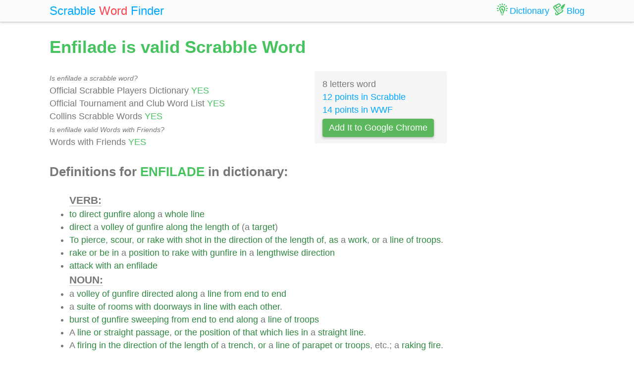

--- FILE ---
content_type: text/html; charset=UTF-8
request_url: https://scrabble-word.com/dictionary/enfilade
body_size: 4401
content:
<!DOCTYPE html><html dir="ltr" lang="en"><head><meta http-equiv="content-type" content="text/html; charset=utf-8" /><meta name="viewport" content="width=device-width, initial-scale=1"><meta name="theme-color" content="#fbfcfd" /><meta name="description" content="To direct gunfire along a whole line. Direct a volley of gunfire along the length of (a target). To pierce, scour, or rake with shot in the direction of the ..." />
<meta name="keywords" content="enfilade, enfilade scrabble word, enfilade scrabble, scrabble word dictionary, scrabble search, scrabble find, scrabble suggestion" /><link rel="canonical" href="https://scrabble-word.com/dictionary/enfilade"><title>Enfilade is valid Scrabble Word</title><link rel="icon" type="image/x-icon" href="/favicon.ico"><link rel="dns-prefetch" href="//www.google-analytics.com/"><link rel="dns-prefetch" href="//pagead2.googlesyndication.com/"><link href="https://scrabble-word.com/css/top.css?v2" rel="stylesheet"></head><body><script async src="//pagead2.googlesyndication.com/pagead/js/adsbygoogle.js"></script><script>(adsbygoogle = window.adsbygoogle || []).push({google_ad_client: "ca-pub-1407292178211259",enable_page_level_ads: true});</script><script async src="https://www.googletagmanager.com/gtag/js?id=UA-35796116-43"></script>
<script>
  window.dataLayer = window.dataLayer || [];
  function gtag(){dataLayer.push(arguments);}
  gtag('js', new Date());
  gtag('config', 'UA-35796116-43');
</script><div class="e7m lrwu5 site-header"><div class="e7m container"><div class="e7m row"><div class="e7m col-lg-12"><div class="e7m left-nav"><a class="e7m navbar-brand" href="/"><span style="font-size: x-large;"><span class="e7m logo" style="color: #00a8ff;">Scrabble</span> <span class="e7m logo" style="color: #fa424a;">Word</span> <span class="e7m hidden-md-down">Finder</span></span></a></div><div class="e7m righ-nav"><span class="e7m "></span><a class="e7m nav-link" href="/dictionary"><span class="e7m nav1"></span><span class="e7m hidden-md-down">Dictionary</span></a><a class="e7m nav-link" href="/blog"><span class="e7m nav2"></span><span class="e7m hidden-md-down">Blog</span></a></div></div></div></div></div><div class="e7m container"><div class="e7m row"><div class="e7m col-lg-9"><h1 style="color: #46c35f;">Enfilade is valid Scrabble Word</h1><div class="e7m row"><div class="e7m col-md-8"><span style="font-size: 0.9rem; font-style: italic;" >Is enfilade a scrabble word?</span><br>Official Scrabble Players Dictionary <span style="color: #46c35f;">YES</span><br>Official Tournament and Club Word List <span style="color: #46c35f;">YES</span><br>Collins Scrabble Words <span style="color: #46c35f;">YES</span> <br><span style="font-size: 0.9rem; font-style: italic;" >Is enfilade valid Words with Friends?</span><br>Words with Friends <span style="color: #46c35f;">YES</span> </div><div class="e7m col-md-4 alert" style="background-color: #f5f5f5;">8 letters word<br><a href="/blog/scrabble-score-calculator/enfilade">12 points in Scrabble</a><br><a href="/blog/words-with-riends-score-calculator/enfilade">14 points in WWF</a><br><a target="_blank" href="https://chrome.google.com/webstore/detail/scrabble-word-finder/adekfncjnpghbnondocagojgbhamjbjb"><button class="e7m btn btn-success waves-light waves-raised" style="margin-top: 5px;padding: 5px 12px;">Add It to Google Chrome</button></a></div></div><h2>Definitions for <span style="color: #46c35f;">ENFILADE</span> in dictionary:</h2><ul id="grey"><span style="font-size: 1.2em; font-weight: 600; border-bottom: solid 1px #c7c7c7;">VERB:</span><li><a href="/d/to">to</a> <a href="/d/direct">direct</a> <a href="/d/gunfire">gunfire</a> <a href="/d/along">along</a> a <a href="/d/whole">whole</a> <a href="/d/line">line</a></li><li><a href="/d/direct">direct</a> a <a href="/d/volley">volley</a> <a href="/d/of">of</a> <a href="/d/gunfire">gunfire</a> <a href="/d/along">along</a> <a href="/d/the">the</a> <a href="/d/length">length</a> <a href="/d/of">of</a> (a <a href="/d/target">target</a>)</li><li><a href="/d/to">To</a> <a href="/d/pierce">pierce</a>, <a href="/d/scour">scour</a>, <a href="/d/or">or</a> <a href="/d/rake">rake</a> <a href="/d/with">with</a> <a href="/d/shot">shot</a> <a href="/d/in">in</a> <a href="/d/the">the</a> <a href="/d/direction">direction</a> <a href="/d/of">of</a> <a href="/d/the">the</a> <a href="/d/length">length</a> <a href="/d/of">of</a>, <a href="/d/as">as</a> a <a href="/d/work">work</a>, <a href="/d/or">or</a> a <a href="/d/line">line</a> <a href="/d/of">of</a> <a href="/d/troops">troops</a>.</li><li><a href="/d/rake">rake</a> <a href="/d/or">or</a> <a href="/d/be">be</a> <a href="/d/in">in</a> a <a href="/d/position">position</a> <a href="/d/to">to</a> <a href="/d/rake">rake</a> <a href="/d/with">with</a> <a href="/d/gunfire">gunfire</a> <a href="/d/in">in</a> a <a href="/d/lengthwise">lengthwise</a> <a href="/d/direction">direction</a></li><li><a href="/d/attack">attack</a> <a href="/d/with">with</a> <a href="/d/an">an</a> <a href="/d/enfilade">enfilade</a></li><span style="font-size: 1.2em; font-weight: 600; border-bottom: solid 1px #c7c7c7;">NOUN:</span><li>a <a href="/d/volley">volley</a> <a href="/d/of">of</a> <a href="/d/gunfire">gunfire</a> <a href="/d/directed">directed</a> <a href="/d/along">along</a> a <a href="/d/line">line</a> <a href="/d/from">from</a> <a href="/d/end">end</a> <a href="/d/to">to</a> <a href="/d/end">end</a></li><li>a <a href="/d/suite">suite</a> <a href="/d/of">of</a> <a href="/d/rooms">rooms</a> <a href="/d/with">with</a> <a href="/d/doorways">doorways</a> <a href="/d/in">in</a> <a href="/d/line">line</a> <a href="/d/with">with</a> <a href="/d/each">each</a> <a href="/d/other">other</a>.</li><li><a href="/d/burst">burst</a> <a href="/d/of">of</a> <a href="/d/gunfire">gunfire</a> <a href="/d/sweeping">sweeping</a> <a href="/d/from">from</a> <a href="/d/end">end</a> <a href="/d/to">to</a> <a href="/d/end">end</a> <a href="/d/along">along</a> a <a href="/d/line">line</a> <a href="/d/of">of</a> <a href="/d/troops">troops</a></li><li>A <a href="/d/line">line</a> <a href="/d/or">or</a> <a href="/d/straight">straight</a> <a href="/d/passage">passage</a>, <a href="/d/or">or</a> <a href="/d/the">the</a> <a href="/d/position">position</a> <a href="/d/of">of</a> <a href="/d/that">that</a> <a href="/d/which">which</a> <a href="/d/lies">lies</a> <a href="/d/in">in</a> a <a href="/d/straight">straight</a> <a href="/d/line">line</a>.</li><li>A <a href="/d/firing">firing</a> <a href="/d/in">in</a> <a href="/d/the">the</a> <a href="/d/direction">direction</a> <a href="/d/of">of</a> <a href="/d/the">the</a> <a href="/d/length">length</a> <a href="/d/of">of</a> a <a href="/d/trench">trench</a>, <a href="/d/or">or</a> a <a href="/d/line">line</a> <a href="/d/of">of</a> <a href="/d/parapet">parapet</a> <a href="/d/or">or</a> <a href="/d/troops">troops</a>, etc.; a <a href="/d/raking">raking</a> <a href="/d/fire">fire</a>.</li><ins class="adsbygoogle" style="display:block" data-ad-client="ca-pub-1407292178211259" data-ad-slot="7545431225" data-ad-format="auto" data-full-width-responsive="true"></ins><script>(adsbygoogle = window.adsbygoogle || []).push({});</script><li><a href="/d/gunfire">gunfire</a> <a href="/d/directed">directed</a> <a href="/d/along">along</a> <a href="/d/the">the</a> <a href="/d/length">length</a> <a href="/d/rather">rather</a> <a href="/d/than">than</a> <a href="/d/the">the</a> <a href="/d/breadth">breadth</a> <a href="/d/of">of</a> a <a href="/d/formation">formation</a></li><span style="font-size: 1.2em; font-weight: 600; border-bottom: solid 1px #c7c7c7;">OTHER DEFINITIONS:</span><li><a href="/d/to">to</a> <a href="/d/direct">direct</a> <a href="/d/heavy">heavy</a> <a href="/d/gunfire">gunfire</a> <a href="/d/along">along</a> <a href="/d/the">the</a> <a href="/d/length">length</a> <a href="/d/of">of</a></li></ul><h2>Words related to <span style="color: #46c35f;">ENFILADE</span></h2><a href="/d/enfiladed"><span class="r">enfilade</span>d<span class="s">14</span></a> <a href="/d/enfilades"><span class="r">enfilade</span>s<span class="s">13</span></a> <a href="/d/enfilading">enfilading<span class="s">15</span></a> <h2>How to use <span style="color: #46c35f;">ENFILADE</span> in a sentence</h2><ul class="linkii"><li><a href="/d/but">But</a> <a href="/d/the">the</a> <a href="/d/enemy">enemy</a> <a href="/d/had">had</a> <a href="/d/no">no</a> <a href="/d/stomach">stomach</a> <a href="/d/for">for</a> <a href="/d/that">that</a> <a href="/d/kind">kind</a> <a href="/d/of">of</a> <a href="/d/work">work</a>, <a href="/d/and">and</a> <a href="/d/veered">veered</a> <a href="/d/off">off</a> <a href="/d/to">to</a> <a href="/d/the">the</a> <a href="/d/south">south</a>, <a href="/d/where">where</a> <a href="/d/they">they</a> <a href="/d/occupied">occupied</a> <a href="/d/two">two</a> <a href="/d/little">little</a> <a href="/d/hills">hills</a>, <a href="/d/whence">whence</a> <a href="/d/they">they</a> <a href="/d/could">could</a> <a href="/d/enfilade"><span class="r">enfilade</span></a> a <a href="/d/portion">portion</a> <a href="/d/of">of</a> <a href="/d/our">our</a> <a href="/d/position">position</a>.</li><li><a href="/d/works">Works</a> <a href="/d/erected">erected</a> <a href="/d/on">on</a> <a href="/d/this">this</a> <a href="/d/height">height</a> <a href="/d/would">would</a> <a href="/d/enfilade"><span class="r">enfilade</span></a> <a href="/d/the">the</a> <a href="/d/whole">whole</a> <a href="/d/road">road</a> <a href="/d/either">either</a> <a href="/d/way">way</a> <a href="/d/and">and</a> <a href="/d/totally">totally</a> <a href="/d/obstruct">obstruct</a> <a href="/d/the">the</a> <a href="/d/approach">approach</a> <a href="/d/of">of</a> <a href="/d/an">an</a> <a href="/d/enemy">enemy</a>.</li><li><a href="/d/on">On</a> <a href="/d/our">our</a> <a href="/d/trenches">trenches</a> <a href="/d/shells">shells</a> <a href="/d/were">were</a> <a href="/d/still">still</a> <a href="/d/bursting">bursting</a>, <a href="/d/maxim">maxim</a> <a href="/d/and">and</a> <a href="/d/rifle">rifle</a> <a href="/d/bullets">bullets</a> <a href="/d/were">were</a> <a href="/d/still">still</a> <a href="/d/pelting">pelting</a> <a href="/d/from">from</a> <a href="/d/somewhere">somewhere</a> <a href="/d/in">in</a> <a href="/d/half">half</a> <a href="/d/enfilade"><span class="r">enfilade</span></a> <a href="/d/at">at</a> <a href="/d/long">long</a> <a href="/d/range">range</a>.</li><li><a href="/d/these">These</a> <a href="/d/works">works</a> <a href="/d/were">were</a> <a href="/d/afterwards">afterwards</a> <a href="/d/connected">connected</a> <a href="/d/by">by</a> re-entering <a href="/d/lines">lines</a> <a href="/d/of">of</a> a <a href="/d/weaker">weaker</a> <a href="/d/profile">profile</a>, <a href="/d/which">which</a> <a href="/d/served">served</a> <a href="/d/to">to</a> <a href="/d/enfilade"><span class="r">enfilade</span></a> <a href="/d/the">the</a> <a href="/d/ravines">ravines</a> <a href="/d/and">and</a> <a href="/d/to">to</a> <a href="/d/flank">flank</a> <a href="/d/the">the</a> <a href="/d/advanced">advanced</a> <a href="/d/works">works</a>.</li><li><a href="/d/the">The</a> <a href="/d/three">three</a> <a href="/d/vessels">vessels</a> <a href="/d/assigned">assigned</a> <a href="/d/to">to</a> <a href="/d/enfilade"><span class="r">enfilade</span></a> <a href="/d/the">the</a> <a href="/d/main">main</a> <a href="/d/front">front</a> <a href="/d/of">of</a> <a href="/d/the">the</a> <a href="/d/fort">fort</a> <a href="/d/did">did</a> <a href="/d/not">not</a> <a href="/d/get">get</a> <a href="/d/into">into</a> <a href="/d/position">position</a>.</li><li><a href="/d/they">They</a> <a href="/d/were">were</a> <a href="/d/repulsed">repulsed</a> <a href="/d/by">by</a> <a href="/d/rifle">rifle</a> <a href="/d/and">and</a> <a href="/d/machine">machine</a> <a href="/d/gun">gun</a> <a href="/d/fire">fire</a>, <a href="/d/and">and</a> <a href="/d/it">it</a> <a href="/d/is">is</a> <a href="/d/gratifying">gratifying</a> <a href="/d/to">to</a> <a href="/d/know">know</a> <a href="/d/that">that</a> <a href="/d/two">two</a> <a href="/d/of">of</a> <a href="/d/the">the</a> <a href="/d/battalion">Battalion</a> <a href="/d/machine">machine</a> <a href="/d/guns">guns</a> <a href="/d/caught">caught</a> <a href="/d/the">the</a> <a href="/d/enemy">enemy</a> <a href="/d/in">in</a> <a href="/d/enfilade"><span class="r">enfilade</span></a> <a href="/d/and">and</a> <a href="/d/executed">executed</a> <a href="/d/great">great</a> <a href="/d/havoc">havoc</a>.</li><li><a href="/d/at">At</a> <a href="/d/the">the</a> <a href="/d/northern">northern</a> <a href="/d/end">end</a> <a href="/d/of">of</a> <a href="/d/them">them</a> <a href="/d/were">were</a> <a href="/d/mazes">mazes</a> <a href="/d/of">of</a> <a href="/d/cross">cross</a> <a href="/d/trenches">trenches</a> <a href="/d/protecting">protecting</a> <a href="/d/them">them</a> <a href="/d/in">in</a> <a href="/d/case">case</a> <a href="/d/the">the</a> <a href="/d/germans">Germans</a> <a href="/d/got">got</a> <a href="/d/across">across</a> <a href="/d/the">the</a> <a href="/d/bridge">bridge</a> <a href="/d/there">there</a> <a href="/d/and">and</a> <a href="/d/started">started</a> <a href="/d/to">to</a> <a href="/d/enfilade"><span class="r">enfilade</span></a> <a href="/d/us">us</a>.</li><li><a href="/d/the">The</a> <a href="/d/traverses">traverses</a>, <a href="/d/of">of</a> <a href="/d/course">course</a>, <a href="/d/were">were</a> <a href="/d/for">for</a> <a href="/d/the">the</a> <a href="/d/purpose">purpose</a> <a href="/d/of">of</a> <a href="/d/preventing">preventing</a> <a href="/d/enfilade"><span class="r">enfilade</span></a> <a href="/d/fire">fire</a>.</li><li><a href="/d/napoleon">Napoleon</a> <a href="/d/saw">saw</a> <a href="/d/that">that</a> <a href="/d/these">these</a> <a href="/d/guns">guns</a> <a href="/d/were">were</a> <a href="/d/placed">placed</a> <a href="/d/so">so</a> <a href="/d/as">as</a> <a href="/d/to">to</a> <a href="/d/enfilade"><span class="r">enfilade</span></a> <a href="/d/the">the</a> <a href="/d/principal">principal</a> <a href="/d/streets">streets</a>.</li><li><a href="/d/we">We</a> <a href="/d/gained">gained</a> <a href="/d/quite">quite</a> a <a href="/d/lot">lot</a> <a href="/d/of">of</a> <a href="/d/ground">ground</a> <a href="/d/at">at</a> <a href="/d/first">first</a>, <a href="/d/but">but</a> <a href="/d/afterwards">afterwards</a> <a href="/d/came">came</a> <a href="/d/under">under</a> <a href="/d/enfilade"><span class="r">enfilade</span></a> <a href="/d/fire">fire</a> <a href="/d/from">from</a> <a href="/d/machine">machine</a> <a href="/d/guns">guns</a> <a href="/d/cunningly">cunningly</a> <a href="/d/hidden">hidden</a> <a href="/d/in">in</a> <a href="/d/folds">folds</a> <a href="/d/of">of</a> <a href="/d/the">the</a> <a href="/d/ground">ground</a>.</li><ins class="adsbygoogle" style="display:block; text-align:center;" data-ad-layout="in-article" data-ad-format="fluid" data-ad-client="ca-pub-1407292178211259" data-ad-slot="7546211474"></ins><script>(adsbygoogle = window.adsbygoogle || []).push({});</script><li>Angelo <a href="/d/rendered">rendered</a> <a href="/d/great">great</a> <a href="/d/service">service</a> <a href="/d/all">all</a> <a href="/d/day">day</a> <a href="/d/by">by</a> <a href="/d/raking">raking</a> <a href="/d/the">the</a> <a href="/d/attacking">attacking</a> <a href="/d/forces">forces</a> <a href="/d/in">in</a> <a href="/d/enfilade"><span class="r">enfilade</span></a>, <a href="/d/and">and</a> <a href="/d/especially">especially</a> <a href="/d/by">by</a> <a href="/d/breaking">breaking</a> <a href="/d/up">up</a> <a href="/d/the">the</a> <a href="/d/flank">flank</a> <a href="/d/attack">attack</a> <a href="/d/from">from</a> <a href="/d/the">the</a> <a href="/d/side">side</a> <a href="/d/of">of</a> <a href="/d/the">the</a> <a href="/d/grand">Grand</a> <a href="/d/harbour">Harbour</a>.</li><li><a href="/d/the">The</a> <a href="/d/tower">tower</a> <a href="/d/of">of</a> <a href="/d/the">the</a> <a href="/d/church">church</a> <a href="/d/is">is</a> a <a href="/d/little">little</a> <a href="/d/advanced">advanced</a>, <a href="/d/so">so</a> <a href="/d/as">as</a> <a href="/d/to">to</a> <a href="/d/enfilade"><span class="r">enfilade</span></a> <a href="/d/it">it</a>, <a href="/d/in">in</a> a <a href="/d/manner">manner</a>, <a href="/d/and">and</a> <a href="/d/the">the</a> paving-stones <a href="/d/had">had</a> <a href="/d/been">been</a> <a href="/d/used">used</a> <a href="/d/to">to</a> <a href="/d/make">make</a> <a href="/d/barricades">barricades</a>, <a href="/d/as">as</a> <a href="/d/in">in</a> 1830.</li><li><a href="/d/and">And</a> <a href="/d/now">now</a> <a href="/d/another">another</a> <a href="/d/brigade">brigade</a> <a href="/d/charged">charged</a>, <a href="/d/and">and</a> <a href="/d/was">was</a> <a href="/d/driven">driven</a> <a href="/d/back">back</a> <a href="/d/by">by</a> <a href="/d/an">an</a> <a href="/d/enfilade"><span class="r">enfilade</span></a> <a href="/d/fire">fire</a>.</li><li><a href="/d/the">The</a> <a href="/d/line">line</a>, <a href="/d/no">no</a> <a href="/d/longer">longer</a> <a href="/d/presenting">presenting</a> a <a href="/d/weak">weak</a> <a href="/d/angle">angle</a>, <a href="/d/was">was</a> <a href="/d/almost">almost</a> <a href="/d/straight">straight</a>, <a href="/d/and">and</a> <a href="/d/no">no</a> <a href="/d/part">part</a> <a href="/d/of">of</a> <a href="/d/the">the</a> <a href="/d/front">front</a> <a href="/d/was">was</a> <a href="/d/open">open</a> <a href="/d/to">to</a> <a href="/d/enfilade"><span class="r">enfilade</span></a>.</li><li><a href="/d/these">These</a> <a href="/d/deadly">deadly</a> <a href="/d/weapons">weapons</a> <a href="/d/prefer">prefer</a> <a href="/d/diagonal">diagonal</a> <a href="/d/or">or</a> <a href="/d/enfilade"><span class="r">enfilade</span></a> <a href="/d/fire">fire</a>.</li><li><a href="/d/the">The</a> <a href="/d/colonels">Colonels</a> <a href="/d/and">and</a> <a href="/d/the">the</a> <a href="/d/captains">Captains</a> <a href="/d/then">then</a> <a href="/d/return">return</a> <a href="/d/to">to</a> <a href="/d/camp">camp</a>, <a href="/d/with">with</a> <a href="/d/depressing">depressing</a> <a href="/d/tales">tales</a> <a href="/d/of">of</a> <a href="/d/crumbling">crumbling</a> <a href="/d/parapets">parapets</a>, <a href="/d/noisome">noisome</a> dug-outs, <a href="/d/and">and</a> <a href="/d/positions">positions</a> <a href="/d/open">open</a> <a href="/d/to">to</a> <a href="/d/enfilade"><span class="r">enfilade</span></a>.</li><li><a href="/d/and">And</a> <a href="/d/on">on</a> <a href="/d/the">the</a> <a href="/d/left">left</a> <a href="/d/bank">bank</a> <a href="/d/there">there</a> <a href="/d/was">was</a> a <a href="/d/wing">wing</a> <a href="/d/of">of</a> <a href="/d/the">the</a> <a href="/d/institute">Institute</a>, <a href="/d/the">the</a> <a href="/d/flat">flat</a> <a href="/d/frontage">frontage</a> <a href="/d/of">of</a> <a href="/d/the">the</a> <a href="/d/mint">Mint</a>, <a href="/d/and">and</a> <a href="/d/yet">yet</a> <a href="/d/another">another</a> <a href="/d/enfilade"><span class="r">enfilade</span></a> <a href="/d/of">of</a> <a href="/d/trees">trees</a>.</li></ul><div class="alert alert-success" style="margin-top: 1rem;">Find what other words can be done using letters: <b>"enfilade"</b> <br> <a class="d" href="https://scrabble-word.com/finder/enfilade">https://scrabble-word.com/finder/enfilade</a></div></div><div class="e7m col-lg-3"><div class="e7m s10pm"><ins class="adsbygoogle" style="display:block" data-ad-client="ca-pub-1407292178211259" data-ad-slot="2704278837" data-ad-format="auto"></ins><script>(adsbygoogle = window.adsbygoogle || []).push({});</script></div></div></div></div><div class="e7m container">
<div class="e7m row">
<div class="e7m col-lg-12" style="color:#c9c9c9;border-top: solid 1px #c7c7c7;">

SCRABBLE® is a registered trademark. We do not cooperate with the owners of this trademark. All trademark rights are owned by their owners and are not relevant to the web site "scrabble-word.com". This site is intended for entertainment and training. We try to make a useful tool for all fans of SCRABBLE. "Scrabble Word" is the best method to improve your skills in the game.

</div>
</div>
</div>


<link href="https://scrabble-word.com/css/last.css" rel="stylesheet">
</body>
</html>

--- FILE ---
content_type: text/html; charset=utf-8
request_url: https://www.google.com/recaptcha/api2/aframe
body_size: 269
content:
<!DOCTYPE HTML><html><head><meta http-equiv="content-type" content="text/html; charset=UTF-8"></head><body><script nonce="ZWgNLAIBUUwWsqAyPBoARA">/** Anti-fraud and anti-abuse applications only. See google.com/recaptcha */ try{var clients={'sodar':'https://pagead2.googlesyndication.com/pagead/sodar?'};window.addEventListener("message",function(a){try{if(a.source===window.parent){var b=JSON.parse(a.data);var c=clients[b['id']];if(c){var d=document.createElement('img');d.src=c+b['params']+'&rc='+(localStorage.getItem("rc::a")?sessionStorage.getItem("rc::b"):"");window.document.body.appendChild(d);sessionStorage.setItem("rc::e",parseInt(sessionStorage.getItem("rc::e")||0)+1);localStorage.setItem("rc::h",'1770050067148');}}}catch(b){}});window.parent.postMessage("_grecaptcha_ready", "*");}catch(b){}</script></body></html>